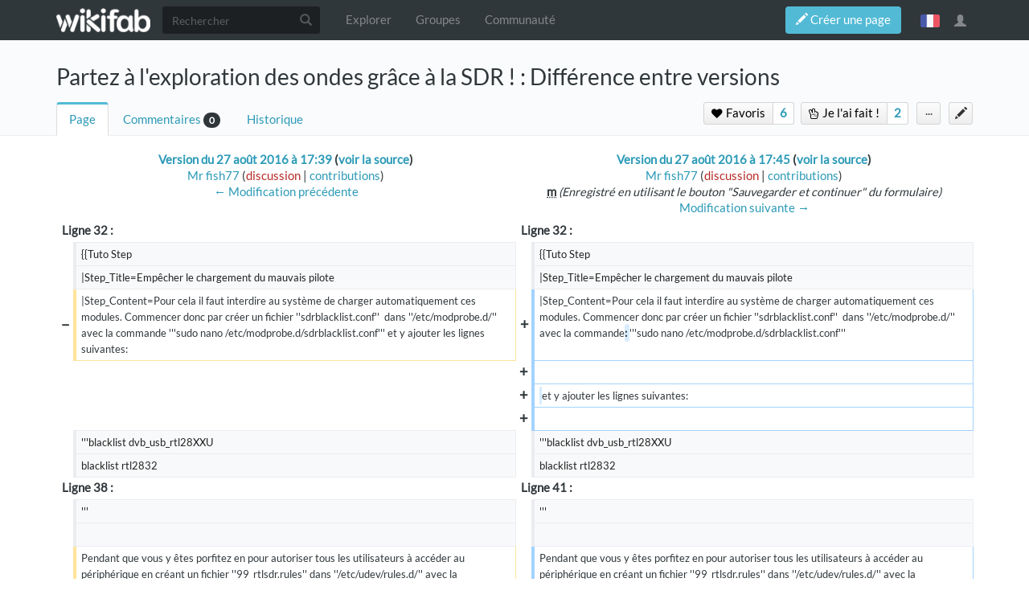

--- FILE ---
content_type: text/html; charset=UTF-8
request_url: https://wikifab.org/w/index.php?title=Partez_%C3%A0_l%27exploration_des_ondes_gr%C3%A2ce_%C3%A0_la_SDR_!&diff=prev&oldid=7340
body_size: 14926
content:



<!DOCTYPE html>
<html class="client-nojs" lang="fr" dir="ltr">
<head>
<meta charset="UTF-8"/>
<title>Partez à l'exploration des ondes grâce à la SDR ! : Différence entre versions — Wikifab</title>
<script>document.documentElement.className = document.documentElement.className.replace( /(^|\s)client-nojs(\s|$)/, "$1client-js$2" );</script>
<script>(window.RLQ=window.RLQ||[]).push(function(){mw.config.set({"wgCanonicalNamespace":"","wgCanonicalSpecialPageName":false,"wgNamespaceNumber":0,"wgPageName":"Partez_à_l'exploration_des_ondes_grâce_à_la_SDR_!","wgTitle":"Partez à l'exploration des ondes grâce à la SDR !","wgCurRevisionId":72189,"wgRevisionId":7340,"wgArticleId":3711,"wgIsArticle":true,"wgIsRedirect":false,"wgAction":"view","wgUserName":null,"wgUserGroups":["*","Dokit-read","Dokit-createaccount","Dokit-pdfexport"],"wgCategories":["Tutorials"],"wgBreakFrames":false,"wgPageContentLanguage":"fr","wgPageContentModel":"wikitext","wgSeparatorTransformTable":[",\t."," \t,"],"wgDigitTransformTable":["",""],"wgDefaultDateFormat":"dmy","wgMonthNames":["","janvier","février","mars","avril","mai","juin","juillet","août","septembre","octobre","novembre","décembre"],"wgMonthNamesShort":["","janv.","fév.","mars","avr.","mai","juin","juill.","août","sept.","oct.","nov.","déc."],"wgRelevantPageName":"Partez_à_l'exploration_des_ondes_grâce_à_la_SDR_!","wgRelevantArticleId":3711,"wgRequestId":"84e65d070cde925e92f9ecf5","wgIsProbablyEditable":false,"wgRelevantPageIsProbablyEditable":false,"wgRestrictionEdit":[],"wgRestrictionMove":[],"wgPageFormsAutocompleteValues":[],"wgPageFormsAutocompleteOnAllChars":false,"wgPageFormsFieldProperties":[],"wgPageFormsCargoFields":[],"wgPageFormsDependentFields":[],"wgPageFormsGridValues":[],"wgPageFormsGridParams":[],"wgPageFormsContLangYes":null,"wgPageFormsContLangNo":null,"wgPageFormsContLangMonths":[],"wgPageFormsShowOnSelect":[],"wgPageFormsScriptPath":"/w/extensions/PageForms","edgValues":null,"wgPageFormsEDSettings":null,"wgAllowPipesInForms":true,"wgAmericanDates":false,"wgMediaViewerOnClick":true,"wgMediaViewerEnabledByDefault":true,"wgVisualEditor":{"pageLanguageCode":"fr","pageLanguageDir":"ltr","pageVariantFallbacks":"fr","usePageImages":false,"usePageDescriptions":false},"wgULSAcceptLanguageList":[],"wgULSCurrentAutonym":"français","wgCategoryTreePageCategoryOptions":"{\"mode\":0,\"hideprefix\":20,\"showcount\":true,\"namespaces\":false,\"hidebreadcrumb\":true}","wgDiffOldId":7339,"wgDiffNewId":7340,"wgTranslatePageTranslation":"source","ImageAnnotator":{"imageAnnotatorOldWgServers":["http://wikifab.org","https://wikifab.org","https://files-thumbs.wikifab.org"]},"CommentStreams":{"canComment":false,"moderatorEdit":false,"moderatorAccept":false,"showEditBoxOnPageLoad":1,"moderatorDelete":false,"moderatorFastDelete":0,"showLabels":1,"userDisplayName":"\u003Cspan class=\"cs-comment-author-anonymous\"\u003Eanonyme\u003C/span\u003E","userAvatar":null,"newestStreamsOnTop":1,"initiallyCollapsed":false,"enableVoting":1,"enableAccepting":1,"enableWatchlist":1,"comments":[]},"wgVisualEditorToolbarScrollOffset":0,"wgVisualEditorUnsupportedEditParams":["undo","undoafter","veswitched"],"wgEditSubmitButtonLabelPublish":false});mw.loader.state({"site.styles":"ready","noscript":"ready","user.styles":"ready","user":"ready","site":"ready","user.options":"loading","user.tokens":"loading","mediawiki.diff.styles":"ready","ext.imageannotator.editor.css":"ready","ext.translate.tag.languages":"ready","ext.socialprofile.responsive":"ready","ext.socialprofile.userinfo.css":"ready","ext.Wikifab.css":"ready","ext.groupspage.css":"ready","ext.checkpagetitle.css":"ready","ext.flowcountertalks.css":"ready","ext.simpleembedvideo.css":"ready","ext.userspageslinks.css":"ready","ext.wikifab.css":"ready","ext.dokitfooter.css":"ready","ext.EmbedTutorials.modal.css":"ready","ext.visualEditor.desktopArticleTarget.noscript":"ready","ext.wikifaborg.css":"ready","ext.uls.interlanguage":"ready","ext.simplelanguageselectorcss":"ready","ext.autosetpagelang":"ready","ext.smw.style":"ready","ext.smw.tooltip.styles":"ready","ext.bootstrap.styles":"ready","ext.EmbedTutorials.modal.js":"loading","ext.QRCodeGenerator.modal.js":"loading"});mw.loader.implement("user.options@1dpodri",function($,jQuery,require,module){/*@nomin*/mw.user.options.set({"variant":"fr"});
});mw.loader.implement("user.tokens@1skqejg",function($,jQuery,require,module){/*@nomin*/mw.user.tokens.set({"editToken":"+\\","patrolToken":"+\\","watchToken":"+\\","csrfToken":"+\\"});
});mw.loader.load(["ext.wikifab.wfexplore","ext.Tabber","ext.imageannotator.editor","ext.smw.style","ext.smw.tooltips","ext.carousel.js","mediawiki.page.startup","mediawiki.user","mediawiki.page.ready","mediawiki.toc","mediawiki.searchSuggest","ext.socialprofile.userinfo.js","ext.userswatchbutton.js","ext.groupspage.js","ext.checkpagetitle.js","ext.inputBox","mmv.head","mmv.bootstrap.autostart","ext.simpleembedvideo.js","ext.userspageslinks.js","ext.3d","ext.cssforcategories.common","ext.CommentStreams","ext.visualEditor.desktopArticleTarget.init","ext.visualEditor.targetLoader","ext.uls.interface","ext.simplelanguageselector","ext.bootstrap.scripts","ext.Wikifab.js"]);mw.loader.load("/w/load.php?debug=false\u0026lang=fr\u0026modules=ext.EmbedTutorials.modal.js%7Cext.QRCodeGenerator.modal.js\u0026only=scripts\u0026skin=chameleon");});</script>
<link rel="stylesheet" href="/w/load.php?debug=false&amp;lang=fr&amp;modules=ext.EmbedTutorials.modal.css%7Cext.Wikifab.css%7Cext.autosetpagelang%2Csimplelanguageselectorcss%7Cext.bootstrap.styles%7Cext.checkpagetitle.css%7Cext.dokitfooter.css%7Cext.flowcountertalks.css%7Cext.groupspage.css%7Cext.imageannotator.editor.css%7Cext.simpleembedvideo.css%7Cext.socialprofile.responsive%7Cext.socialprofile.userinfo.css%7Cext.translate.tag.languages%7Cext.uls.interlanguage%7Cext.userspageslinks.css%7Cext.visualEditor.desktopArticleTarget.noscript%7Cext.wikifab.css%7Cext.wikifaborg.css%7Cmediawiki.diff.styles&amp;only=styles&amp;skin=chameleon"/>
<link rel="stylesheet" href="/w/load.php?debug=false&amp;lang=fr&amp;modules=ext.smw.style%7Cext.smw.tooltip.styles&amp;only=styles&amp;skin=chameleon"/>
<script async="" src="/w/load.php?debug=false&amp;lang=fr&amp;modules=startup&amp;only=scripts&amp;skin=chameleon"></script>
<style>
			:root{
				--main-btn-color: #52BAD5;
			}
			</style><style>
			:root{
				--main-hover-color: #2C9AB7;
			}
			</style>
<meta name="ResourceLoaderDynamicStyles" content=""/>
<link rel="stylesheet" href="/w/load.php?debug=false&amp;lang=fr&amp;modules=site.styles&amp;only=styles&amp;skin=chameleon"/>
<meta name="generator" content="MediaWiki 1.31.3"/>
<meta name="robots" content="noindex,nofollow"/>
<meta name="google-site-verification" content=""/>
<meta name="keywords" content=""/>
<meta name="description" content="Dans ce tutoriel nous allons voir comment débuter dans le monde des radio-amateurs grâce à la SDR ou Software Defined Radio&quot;.  Avant de commencer j..."/>
<meta name="twitter:description" content="Dans ce tutoriel nous allons voir comment débuter dans le monde des radio-amateurs grâce à la SDR ou Software Defined Radio&quot;.  Avant de commencer j..."/>
<meta name="viewport" content="width=device-width, initial-scale=1.0"/>
<link rel="alternate" type="application/rdf+xml" title="Partez à l&#039;exploration des ondes grâce à la SDR !" href="/w/index.php?title=Sp%C3%A9cial:Export_RDF/Partez_%C3%A0_l%27exploration_des_ondes_gr%C3%A2ce_%C3%A0_la_SDR_!&amp;xmlmime=rdf"/>
<link rel="shortcut icon" href="/images/favicon/favicon.png"/>
<link rel="search" type="application/opensearchdescription+xml" href="/w/opensearch_desc.php" title="Wikifab (fr)"/>
<link rel="EditURI" type="application/rsd+xml" href="https://wikifab.org/w/api.php?action=rsd"/>
<meta property="og:description" content="Dans ce tutoriel nous allons voir comment débuter dans le monde des radio-amateurs grâce à la SDR ou Software Defined Radio&quot;.  Avant de commencer j..."/>
<script type="application/ld+json">{"@context" : "http://schema.org","description":"Dans ce tutoriel nous allons voir comment débuter dans le monde des radio-amateurs grâce à la SDR ou Software Defined Radio".  Avant de commencer j...",}</script>
<meta property="fb:app_id" content=""/>

<meta property="fb:admins" content=""/>

<!--[if lt IE 9]><script src="/w/load.php?debug=false&amp;lang=fr&amp;modules=html5shiv&amp;only=scripts&amp;skin=chameleon&amp;sync=1"></script><![endif]-->
</head>
<body class="mediawiki ltr sitedir-ltr mw-hide-empty-elt ns-0 ns-subject page-Partez_à_l_exploration_des_ondes_grâce_à_la_SDR rootpage-Partez_à_l_exploration_des_ondes_grâce_à_la_SDR layout-layout-dokit skin-chameleon action-view bodyTranslateSourcePage bodyPageInUserLanguage">
	<!-- navigation bar -->
	<nav class="navbar navbar-default p-navbar" role="navigation" id="mw-navigation">
		<div class="container">
				<div class="navbar-header">

					<button type="button" class="navbar-toggle collapsed" data-toggle="collapse" data-target="#mw-navigation-collapse">
						<span class="sr-only">Toggle navigation</span>
						<span class="icon-bar"></span><span class="icon-bar"></span><span class="icon-bar"></span>
					</button>

				<!-- logo and main page link -->
				<div id="p-logo" class="p-logo navbar-brand" role="banner">
					<a href="/wiki/Accueil" title="Visiter la page d’accueil"><img src="/images/logo/logo-white.png" alt="Wikifab"/></a>
				</div>


				</div>

				<div class="collapse navbar-collapse" id="mw-navigation-collapse">
				<!-- search form -->
				<div  id="p-search" class="p-search navbar-form" role="search">
					<form  id="searchform" class="mw-search form-inline" action="/w/index.php">
						<input type="hidden" name="title" value="Spécial:Recherche" />
						<div class="input-group"><input class="form-control" id="searchInput" accesskey="f" title="Rechercher" placeholder="Rechercher" name="search" autocomplete="off">
						<div class="input-group-btn">
						<button value="Rechercher" id="mw-searchButton" name="fulltext" title="Rechercher les pages comportant ce texte." type="submit" class="mw-searchButton btn btn-default"><span class="glyphicon glyphicon-search"></span></button>
					</div>
				</div>
			</form>
		</div>
<ul class="nav navbar-nav">
				<!-- navigation -->
				<li id="n-Explorer"><a href="/wiki/Explore">Explorer</a></li>
				<li id="n-Groupes"><a href="/wiki/Groups">Groupes</a></li>
				<li id="n-Communauté"><a href="/wiki/Sp%C3%A9cial:AllDiscussions">Communauté</a></li></ul>

					<div class="navbar-right-aligned"><ul class="nav navbar-nav MessageContent"><div data-toggle="modal" data-target="#CreateNewPage" class="wf-top-button askButton"><span class="btn webfonts-changed"><span class="glyphicon glyphicon-pencil"></span> Créer une page</span></div>
<div class="modal fade" id="CreateNewPage" role="dialog" aria-labelledby="myModalLabel">
<div class="modal-dialog">
<div class="modal-content">
<div class="modal-header">
<h4 class="modal-title" id="myModalLabel"><span id="Vous_n'avez_pas_la_permission"></span><span class="mw-headline" id="Vous_n_avez_pas_la_permission">Vous n'avez pas la permission</span></h4>
</div>
<div class="modal-body NewPageTabs">
<div class="alert alert-warning" role="alert"><strong>Oups&#160;!</strong> Vous n'avez pas la permission de modifier ce tutoriel car vous n'êtes pas connecté. Pour modifier ce tutoriel, <a rel="nofollow" class="external text" href="https://wikifab.org/w/index.php?title=Sp%C3%A9cial:UserLogin/signup&amp;returnto=Partez_%C3%A0_l%27exploration_des_ondes_gr%C3%A2ce_%C3%A0_la_SDR_!">créez un compte</a> ou <a rel="nofollow" class="external text" href="https://wikifab.org/w/index.php?title=Sp%C3%A9cial:UserLogin&amp;returnto=Partez_%C3%A0_l%27exploration_des_ondes_gr%C3%A2ce_%C3%A0_la_SDR_!">connectez-vous</a>.</div>
</div>
</div>
</div>
</div>
</ul>
<ul class="nav navbar-nav MessageContent"></ul>

					<!-- personal widgets uls -->
						<ul class="navbar-personaltools navbar-nav navbar-personaltoolwidgets navbar-nav-widgets" ><li id="pt-language" class="active"><a href="#" class="sls-trigger lang-fr" sort_order="0">français</a></li>
					</ul>
					<!-- personal tools -->
					<ul class="navbar-tools navbar-nav" >
						<li class="dropdown navbar-tools-tools">
							<a class="dropdown-toggle navbar-usernotloggedin" href="#" data-toggle="dropdown" title="Vous n’êtes pas connecté." ><span class="glyphicon glyphicon-user"></span></a>
							<ul class="p-personal-tools dropdown-menu dropdown-menu-right" >
								
								<li id="pt-createaccount"><a href="/w/index.php?title=Sp%C3%A9cial:Cr%C3%A9er_un_compte&amp;returnto=Partez+%C3%A0+l%27exploration+des+ondes+gr%C3%A2ce+%C3%A0+la+SDR+%21&amp;returntoquery=diff%3Dprev%26oldid%3D7340" sort_order="1" title="Nous vous encourageons à créer un compte utilisateur et vous connecter; ce n’est cependant pas obligatoire">Créer un compte</a></li>
								<li id="pt-login-private"><a href="/w/index.php?title=Sp%C3%A9cial:Connexion&amp;returnto=Partez+%C3%A0+l%27exploration+des+ondes+gr%C3%A2ce+%C3%A0+la+SDR+%21&amp;returntoquery=diff%3Dprev%26oldid%3D7340" sort_order="2" title="Vous devez vous connecter pour utiliser ce wiki [o]" accesskey="o">Se connecter</a></li> <hr style='border-bottom-style: solid;margin-top: 2px;margin-bottom: 2px'> 
									<li id="pt-help-target"><a href="https://help.dokit.app/wiki/Main_Page" target="_blanck" menu="user-sub-menu" sort_order="3">Aide</a></li>
								</ul>
							</li>
						</ul>

					</div> <!-- navbar-right-aligned -->
				</div><!-- /.navbar-collapse -->
			</div>
		</nav>

	<!-- additionnal page header -->
	<div id="additionnal-page-header">
		<div class="container">
		</div>
	</div>

	<!-- main content header -->
	<div id="main-content-header">
		<div class="container">
				<div class="maincontent-header-head">

				<h1 id="firstHeading" class="firstHeading">Partez à l'exploration des ondes grâce à la SDR ! : Différence entre versions</h1>

			</div>

			<div class="maincontent-header-tail">
				<!-- Page Tools Tabs -->
				<div class="page-tools-tabs smooth-scroll"><ul class="list-inline">
<li id="ca-nstab-main" class="selected"><a href="/wiki/Partez_%C3%A0_l%27exploration_des_ondes_gr%C3%A2ce_%C3%A0_la_SDR_!" title="Voir le contenu de la page [c]" accesskey="c" class="selected">Page</a></li>
<li><a count="0" href="#cs-comments">Commentaires</a><span class="counterTalk">0</span></li>
<li id="ca-history"><a href="/w/index.php?title=Partez_%C3%A0_l%27exploration_des_ondes_gr%C3%A2ce_%C3%A0_la_SDR_!&amp;action=history" title="Historique des versions de cette page [h]" accesskey="h">Historique</a></li></ul>
				</div>
					<div class="header-right-aligned">
<div class="PageNetworkLinks">
		<a class="UsersPagesLinksButton addAction" data-linkstype="star" data-page="Partez_à_l'exploration_des_ondes_grâce_à_la_SDR_!" ><button class=" doActionLabel"><span class=" "><i class="fa fa-heart upl_icon"></i> <i class="fa fa-spinner fa-spin upl_loading" style="display:none"></i> Favoris</span></button></a><div class="dropdownParent"><a href="https://wikifab.org/w/index.php?title=Sp%C3%A9cial:DisplayUsersList&pageName=Partez+%C3%A0+l%27exploration+des+ondes+gr%C3%A2ce+%C3%A0+la+SDR+%21&typeButton=star&numPage=1" class="UsersPagesLinksButtonCounter addAction" data-linkstype="star" data-page="Partez_à_l'exploration_des_ondes_grâce_à_la_SDR_!" data-listid ="1" ><button>6</button></a><div class="UsersListContent" id="boutonContent1"> <div class="usersPageLinksUsers row"><div class="col-md-4 col-sm-6 col-xs-12 UserListcard"><a href="/wiki/Utilisateur:Tartempion"><div class="avatar"><img src="/images/avatars/default_ml.gif" alt="avatar" border="0"/></div><span class="name">emmanuel L</span></a></div><div class="col-md-4 col-sm-6 col-xs-12 UserListcard"><a href="/wiki/Utilisateur:I_WOOD"><div class="avatar"><img src="/images/avatars/dkf_Wikifab_97_ml.png?r=1503386708" alt="avatar" border="0"/></div><span class="name">PA - I Wood</span></a></div><div class="col-md-4 col-sm-6 col-xs-12 UserListcard"><a href="/wiki/Utilisateur:Gikto"><div class="avatar"><img src="/images/avatars/default_ml.gif" alt="avatar" border="0"/></div><span class="name">Gikto</span></a></div><div class=nbrHiddingPeople><a href="https://wikifab.org/w/index.php?title=Sp%C3%A9cial:DisplayUsersList&pageName=Partez à l'exploration des ondes grâce à la SDR !&typeButton=star&numPage=1">Et 3 de plus...</a></div></div></div></div>
		<a class="UsersPagesLinksButton addAction" data-linkstype="ididit" data-page="Partez_à_l'exploration_des_ondes_grâce_à_la_SDR_!" ><button class=" doActionLabel"><span class=" "><i class="fa fa-hand-peace-o upl_icon"></i> <i class="fa fa-spinner fa-spin upl_loading" style="display:none"></i> Je l'ai fait&#160;!</span></button></a><div class="dropdownParent"><a href="https://wikifab.org/w/index.php?title=Sp%C3%A9cial:DisplayUsersList&pageName=Partez+%C3%A0+l%27exploration+des+ondes+gr%C3%A2ce+%C3%A0+la+SDR+%21&typeButton=ididit&numPage=1" class="UsersPagesLinksButtonCounter addAction" data-linkstype="ididit" data-page="Partez_à_l'exploration_des_ondes_grâce_à_la_SDR_!" data-listid ="2" ><button>2</button></a><div class="UsersListContent" id="boutonContent2"> <div class="usersPageLinksUsers row"><div class="col-md-4 col-sm-6 col-xs-12 UserListcard"><a href="/wiki/Utilisateur:Tartempion"><div class="avatar"><img src="/images/avatars/default_ml.gif" alt="avatar" border="0"/></div><span class="name">emmanuel L</span></a></div><div class="col-md-4 col-sm-6 col-xs-12 UserListcard"><a href="/wiki/Utilisateur:Mr_fish77"><div class="avatar"><img src="/images/avatars/dkf_Wikifab_43_ml.png?r=1503386681" alt="avatar" border="0"/></div><span class="name">Mathieu</span></a></div></div></div></div>
</div>
					<!-- page tools -->
					<ul class="page-tools-dropdown" >
						<li id="ca-formedit" class="page-tools-dropdown-tools"><a href="/w/index.php?title=Partez_%C3%A0_l%27exploration_des_ondes_gr%C3%A2ce_%C3%A0_la_SDR_!&amp;action=formedit" title="Modifier cette page avec un formulaire [&amp;]" accesskey="&amp;"><span class="glyphicon glyphicon-pencil"></span></a></li>
							<li class="page-tools-dropdown-tools dropdown">
								<a data-toggle="dropdown" class="dropdown-toggle" href="#" title="Outils pour les pages" ><span>...</span></a>
	<!-- Content navigation -->
	<ul class="p-contentnavigation dropdown-menu" id="p-contentnavigation">
		<!-- namespaces -->
		<!-- views -->
		<li id="ca-pdfexport"><a href="/w/index.php?title=Partez_%C3%A0_l%27exploration_des_ondes_gr%C3%A2ce_%C3%A0_la_SDR_!&amp;action=pdfexport&amp;format=single">Export PDF</a></li>
		<li id="ca-embed" class="embed-button"><a href="/w/index.php?title=Partez_%C3%A0_l%27exploration_des_ondes_gr%C3%A2ce_%C3%A0_la_SDR_!&amp;embed=true" class="embed-button">Intégrer ce tutoriel</a></li>
		<li id="ca-qrcode" class="qrcode-button"><a data-toggle="modal" data-target="#qrcodeModal" href="#" class="qrcode-button">Générer un QR code</a></li>
		<!-- NetworksLinks -->
	</ul>
							</li>
						</ul>

					</div> <!-- header-right-aligned -->
			</div>
		</div>
	</div>

	<div>
		<div class="container">
			<div class="siteNoticeArea row">
				<div class="col-lg-12">

				</div>
			</div>
			<div class="row">
				<div class="col-lg-12">
					<!-- start the content area -->
					<div id="content" class="mw-body"><a id="top"></a>
						<div id="mw-indicators" class="mw-indicators"></div>
						<div  id="mw-js-message" style="display:none;"></div>
						<div id="bodyContent">
							<!-- body text -->

							<div id="mw-content-text" lang="fr" dir="ltr" class="mw-content-ltr"><table class="diff diff-contentalign-left" data-mw="interface">
				<col class="diff-marker" />
				<col class="diff-content" />
				<col class="diff-marker" />
				<col class="diff-content" />
				<tr class="diff-title" lang="fr">
				<td colspan="2" class="diff-otitle"><div id="mw-diff-otitle1"><strong><a href="/w/index.php?title=Partez_%C3%A0_l%27exploration_des_ondes_gr%C3%A2ce_%C3%A0_la_SDR_!&amp;oldid=7339" title="Partez à l&#039;exploration des ondes grâce à la SDR !">Version du 27 août 2016 à 17:39</a> <span class="mw-diff-edit">(<a href="/w/index.php?title=Partez_%C3%A0_l%27exploration_des_ondes_gr%C3%A2ce_%C3%A0_la_SDR_!&amp;action=edit&amp;oldid=7339" title="Partez à l&#039;exploration des ondes grâce à la SDR !">voir la source</a>)</span></strong></div><div id="mw-diff-otitle2"><a href="/wiki/Utilisateur:Mr_fish77" class="mw-userlink" title="Utilisateur:Mr fish77"><bdi>Mr fish77</bdi></a> <span class="mw-usertoollinks">(<a href="/w/index.php?title=Discussion_utilisateur:Mr_fish77&amp;action=edit&amp;redlink=1" class="new mw-usertoollinks-talk" title="Discussion utilisateur:Mr fish77 (page inexistante)">discussion</a> | <a href="/wiki/Sp%C3%A9cial:Contributions/Mr_fish77" class="mw-usertoollinks-contribs" title="Spécial:Contributions/Mr fish77">contributions</a>)</span></div><div id="mw-diff-otitle3"></div><div id="mw-diff-otitle5"></div><div id="mw-diff-otitle4"><a href="/w/index.php?title=Partez_%C3%A0_l%27exploration_des_ondes_gr%C3%A2ce_%C3%A0_la_SDR_!&amp;diff=prev&amp;oldid=7339" title="Partez à l&#039;exploration des ondes grâce à la SDR !" id="differences-prevlink">← Modification précédente</a></div></td>
				<td colspan="2" class="diff-ntitle"><div id="mw-diff-ntitle1"><strong><a href="/w/index.php?title=Partez_%C3%A0_l%27exploration_des_ondes_gr%C3%A2ce_%C3%A0_la_SDR_!&amp;oldid=7340" title="Partez à l&#039;exploration des ondes grâce à la SDR !">Version du 27 août 2016 à 17:45</a> <span class="mw-diff-edit">(<a href="/w/index.php?title=Partez_%C3%A0_l%27exploration_des_ondes_gr%C3%A2ce_%C3%A0_la_SDR_!&amp;action=edit&amp;oldid=7340" title="Partez à l&#039;exploration des ondes grâce à la SDR !">voir la source</a>)</span> </strong></div><div id="mw-diff-ntitle2"><a href="/wiki/Utilisateur:Mr_fish77" class="mw-userlink" title="Utilisateur:Mr fish77"><bdi>Mr fish77</bdi></a> <span class="mw-usertoollinks">(<a href="/w/index.php?title=Discussion_utilisateur:Mr_fish77&amp;action=edit&amp;redlink=1" class="new mw-usertoollinks-talk" title="Discussion utilisateur:Mr fish77 (page inexistante)">discussion</a> | <a href="/wiki/Sp%C3%A9cial:Contributions/Mr_fish77" class="mw-usertoollinks-contribs" title="Spécial:Contributions/Mr fish77">contributions</a>)</span> </div><div id="mw-diff-ntitle3"><abbr class="minoredit" title="Cette modification est mineure.">m</abbr> <span class="comment">(Enregistré en utilisant le bouton &quot;Sauvegarder et continuer&quot; du formulaire)</span></div><div id="mw-diff-ntitle5"></div><div id="mw-diff-ntitle4"><a href="/w/index.php?title=Partez_%C3%A0_l%27exploration_des_ondes_gr%C3%A2ce_%C3%A0_la_SDR_!&amp;diff=next&amp;oldid=7340" title="Partez à l&#039;exploration des ondes grâce à la SDR !" id="differences-nextlink">Modification suivante →</a></div></td>
				</tr><tr><td colspan="2" class="diff-lineno" id="mw-diff-left-l32" >Ligne 32 :</td>
<td colspan="2" class="diff-lineno">Ligne 32 :</td></tr>
<tr><td class='diff-marker'>&#160;</td><td class='diff-context'><div>{{Tuto Step</div></td><td class='diff-marker'>&#160;</td><td class='diff-context'><div>{{Tuto Step</div></td></tr>
<tr><td class='diff-marker'>&#160;</td><td class='diff-context'><div>|Step_Title=Empêcher le chargement du mauvais pilote</div></td><td class='diff-marker'>&#160;</td><td class='diff-context'><div>|Step_Title=Empêcher le chargement du mauvais pilote</div></td></tr>
<tr><td class='diff-marker'>−</td><td class='diff-deletedline'><div>|Step_Content=Pour cela il faut interdire au système de charger automatiquement ces modules. Commencer donc par créer un fichier ''sdrblacklist.conf''&#160; dans ''/etc/modprobe.d/'' avec la commande '''sudo nano /etc/modprobe.d/sdrblacklist.conf''' et y ajouter les lignes suivantes: &#160;</div></td><td class='diff-marker'>+</td><td class='diff-addedline'><div>|Step_Content=Pour cela il faut interdire au système de charger automatiquement ces modules. Commencer donc par créer un fichier ''sdrblacklist.conf''&#160; dans ''/etc/modprobe.d/'' avec la commande<ins class="diffchange diffchange-inline">: </ins>'''sudo nano /etc/modprobe.d/sdrblacklist.conf'''</div></td></tr>
<tr><td colspan="2">&#160;</td><td class='diff-marker'>+</td><td class='diff-addedline'><div>&#160;</div></td></tr>
<tr><td colspan="2">&#160;</td><td class='diff-marker'>+</td><td class='diff-addedline'><div><ins class="diffchange diffchange-inline"> </ins>et y ajouter les lignes suivantes: &#160;</div></td></tr>
<tr><td colspan="2">&#160;</td><td class='diff-marker'>+</td><td class='diff-addedline'><div>&#160;</div></td></tr>
<tr><td class='diff-marker'>&#160;</td><td class='diff-context'><div>'''blacklist dvb_usb_rtl28XXU</div></td><td class='diff-marker'>&#160;</td><td class='diff-context'><div>'''blacklist dvb_usb_rtl28XXU</div></td></tr>
<tr><td class='diff-marker'>&#160;</td><td class='diff-context'><div>blacklist rtl2832</div></td><td class='diff-marker'>&#160;</td><td class='diff-context'><div>blacklist rtl2832</div></td></tr>
<tr><td colspan="2" class="diff-lineno" id="mw-diff-left-l38" >Ligne 38 :</td>
<td colspan="2" class="diff-lineno">Ligne 41 :</td></tr>
<tr><td class='diff-marker'>&#160;</td><td class='diff-context'><div>'''</div></td><td class='diff-marker'>&#160;</td><td class='diff-context'><div>'''</div></td></tr>
<tr><td class='diff-marker'>&#160;</td><td class='diff-context'></td><td class='diff-marker'>&#160;</td><td class='diff-context'></td></tr>
<tr><td class='diff-marker'>−</td><td class='diff-deletedline'><div>Pendant que vous y êtes porfitez en pour autoriser tous les utilisateurs à accéder au périphérique en créant un fichier ''99_rtlsdr.rules'' dans ''/etc/udev/rules.d/'' avec la commande '''sudo nano&#160; /etc/udev/rules.d/99_rtlsdr.rules''' et ensuite ajouter sur une seul ligne: '''SUBSYSTEM==&quot;usb&quot;,ATTRS{idVendor}==&quot;Obda&quot;,ATTRS{idProduct}==&quot;2838&quot;,MODE=&quot;0666&quot;,GROUP=&quot;adm&quot;,SYMLINK+=&quot;rtl_sdr&quot; '''</div></td><td class='diff-marker'>+</td><td class='diff-addedline'><div>Pendant que vous y êtes porfitez en pour autoriser tous les utilisateurs à accéder au périphérique en créant un fichier ''99_rtlsdr.rules'' dans ''/etc/udev/rules.d/'' avec la commande<ins class="diffchange diffchange-inline">:</ins></div></td></tr>
<tr><td colspan="2">&#160;</td><td class='diff-marker'>+</td><td class='diff-addedline'><div>&#160;</div></td></tr>
<tr><td colspan="2">&#160;</td><td class='diff-marker'>+</td><td class='diff-addedline'><div><ins class="diffchange diffchange-inline"> </ins>'''sudo nano&#160; /etc/udev/rules.d/99_rtlsdr.rules''' &#160;</div></td></tr>
<tr><td colspan="2">&#160;</td><td class='diff-marker'>+</td><td class='diff-addedline'><div>&#160;</div></td></tr>
<tr><td colspan="2">&#160;</td><td class='diff-marker'>+</td><td class='diff-addedline'><div>et ensuite ajouter sur une seul ligne: &#160;</div></td></tr>
<tr><td colspan="2">&#160;</td><td class='diff-marker'>+</td><td class='diff-addedline'><div>&#160;</div></td></tr>
<tr><td colspan="2">&#160;</td><td class='diff-marker'>+</td><td class='diff-addedline'><div>'''SUBSYSTEM==&quot;usb&quot;,ATTRS{idVendor}==&quot;Obda&quot;,ATTRS{idProduct}==&quot;2838&quot;,MODE=&quot;0666&quot;,GROUP=&quot;adm&quot;,SYMLINK+=&quot;rtl_sdr&quot; '''</div></td></tr>
<tr><td class='diff-marker'>&#160;</td><td class='diff-context'></td><td class='diff-marker'>&#160;</td><td class='diff-context'></td></tr>
<tr><td class='diff-marker'>&#160;</td><td class='diff-context'><div>Redémarez maintenant votre ordinateur. Branchez de nouveau le récepteur et vérifiez avec les commandes '''dmesg''' et '''lsmod''' que tout est en ordres.</div></td><td class='diff-marker'>&#160;</td><td class='diff-context'><div>Redémarez maintenant votre ordinateur. Branchez de nouveau le récepteur et vérifiez avec les commandes '''dmesg''' et '''lsmod''' que tout est en ordres.</div></td></tr>
<tr><td colspan="2" class="diff-lineno" id="mw-diff-left-l90" >Ligne 90 :</td>
<td colspan="2" class="diff-lineno">Ligne 99 :</td></tr>
<tr><td class='diff-marker'>&#160;</td><td class='diff-context'><div>|Step_Content=Pour pour voir écoutez les ondes nous allons utiliser un logiciel de de SDR appelé Gqrx. &#160;</div></td><td class='diff-marker'>&#160;</td><td class='diff-context'><div>|Step_Content=Pour pour voir écoutez les ondes nous allons utiliser un logiciel de de SDR appelé Gqrx. &#160;</div></td></tr>
<tr><td class='diff-marker'>&#160;</td><td class='diff-context'><div>Pour l'installer commencé par ajouter les dépots suivant et acualisé la liste des paquets:</div></td><td class='diff-marker'>&#160;</td><td class='diff-context'><div>Pour l'installer commencé par ajouter les dépots suivant et acualisé la liste des paquets:</div></td></tr>
<tr><td class='diff-marker'>−</td><td class='diff-deletedline'><div>''sudo add-apt-repository -y ppa:ettusresearch/uhd</div></td><td class='diff-marker'>+</td><td class='diff-addedline'><div>&#160;</div></td></tr>
<tr><td class='diff-marker'>−</td><td class='diff-deletedline'><div>sudo add-apt-repository -y ppa:myriadrf/drivers</div></td><td class='diff-marker'>+</td><td class='diff-addedline'><div>''sudo add-apt-repository -y ppa:ettusresearch/uhd <ins class="diffchange diffchange-inline">&#160; &#160; &#160; &#160; &#160; &#160; &#160; &#160; &#160; &#160; &#160; &#160; &#160; &#160; &#160; &#160; &#160; &#160;  </ins></div></td></tr>
<tr><td class='diff-marker'>−</td><td class='diff-deletedline'><div>sudo add-apt-repository -y ppa:myriadrf/gnuradio</div></td><td class='diff-marker'>+</td><td class='diff-addedline'><div>sudo add-apt-repository -y ppa:myriadrf/drivers <ins class="diffchange diffchange-inline">&#160; &#160; &#160; &#160; &#160; &#160; &#160; &#160; &#160; &#160; &#160; &#160; &#160; &#160; &#160; &#160; &#160;  </ins></div></td></tr>
<tr><td class='diff-marker'>−</td><td class='diff-deletedline'><div>sudo add-apt-repository -y ppa:gqrx/gqrx-sdr</div></td><td class='diff-marker'>+</td><td class='diff-addedline'><div>sudo add-apt-repository -y ppa:myriadrf/gnuradio <ins class="diffchange diffchange-inline">&#160; &#160; &#160; &#160; &#160; &#160; &#160; &#160; &#160; &#160; &#160; &#160; &#160; &#160; &#160; &#160;  </ins></div></td></tr>
<tr><td colspan="2">&#160;</td><td class='diff-marker'>+</td><td class='diff-addedline'><div>sudo add-apt-repository -y ppa:gqrx/gqrx-sdr <ins class="diffchange diffchange-inline">&#160; &#160; &#160; &#160; &#160; &#160; &#160; &#160; &#160; &#160; &#160; &#160; &#160; &#160; &#160; </ins></div></td></tr>
<tr><td class='diff-marker'>&#160;</td><td class='diff-context'><div>sudo apt-get update'''</div></td><td class='diff-marker'>&#160;</td><td class='diff-context'><div>sudo apt-get update'''</div></td></tr>
<tr><td colspan="2">&#160;</td><td class='diff-marker'>+</td><td class='diff-addedline'><div><ins class="diffchange"></ins></div></td></tr>
<tr><td class='diff-marker'>&#160;</td><td class='diff-context'><div>Et enfin installer la avec:</div></td><td class='diff-marker'>&#160;</td><td class='diff-context'><div>Et enfin installer la avec:</div></td></tr>
<tr><td colspan="2">&#160;</td><td class='diff-marker'>+</td><td class='diff-addedline'><div><ins class="diffchange"></ins></div></td></tr>
<tr><td class='diff-marker'>&#160;</td><td class='diff-context'><div>'''sudo apt-get install gqrx-sdr'''</div></td><td class='diff-marker'>&#160;</td><td class='diff-context'><div>'''sudo apt-get install gqrx-sdr'''</div></td></tr>
<tr><td colspan="2">&#160;</td><td class='diff-marker'>+</td><td class='diff-addedline'><div><ins class="diffchange"></ins></div></td></tr>
<tr><td colspan="2">&#160;</td><td class='diff-marker'>+</td><td class='diff-addedline'><div><ins class="diffchange">Pour entendre votre staion Fm favorite</ins></div></td></tr>
<tr><td class='diff-marker'>&#160;</td><td class='diff-context'><div>|Step_Picture_00=Gqrx1.jpg</div></td><td class='diff-marker'>&#160;</td><td class='diff-context'><div>|Step_Picture_00=Gqrx1.jpg</div></td></tr>
<tr><td class='diff-marker'>&#160;</td><td class='diff-context'><div>|Step_Picture_01=Gqrx2.jpg</div></td><td class='diff-marker'>&#160;</td><td class='diff-context'><div>|Step_Picture_01=Gqrx2.jpg</div></td></tr>
</table><hr class='diff-hr' id='mw-oldid' />
		<h2 class='diff-currentversion-title'>Version du 27 août 2016 à 17:45</h2>
<div class="mw-parser-output"><div class="print-description print-only">Dans ce tutoriel nous allons voir comment débuter dans le monde des radio-amateurs grâce à la SDR ou <i>Software Defined Radio".  Avant de commencer je vous invite à regarder cette petite vidéo qui vous donnera un aperçus de ce qu'elle vous permet de faire: <a rel="nofollow" class="external free" href="https://www.youtube.com/watch?v=XZKoJJz8Bvs">https://www.youtube.com/watch?v=XZKoJJz8Bvs</a></i></div>
<p class="tuto-details-autor-revision noprint hideInTranslatedPage">Auteur&#160;<span class="tuto-details-author-box"><a class="avatar-image" href="/wiki/Utilisateur:Mr_fish77"><img src="/images/avatars/dkf_Wikifab_43_ml.png?r=1503386681" alt="avatar" border="0" /></a><a class="name" href="/wiki/Utilisateur:Mr_fish77"><span class="tuto-details-author-name">Mathieu</span></a></span> | <a rel="nofollow" class="external text" href="https://wikifab.org/w/index.php?title=Partez_%C3%A0_l%27exploration_des_ondes_gr%C3%A2ce_%C3%A0_la_SDR_!&amp;action=history">Dernière modification</a> 9/12/2019 par <a href="/wiki/Utilisateur:Clementflipo" class="mw-redirect" title="Utilisateur:Clementflipo">Clementflipo</a></p>
<div class="row firstPage">
<div class="col-md-5 col-sm-5 col-xs-12 fullWidthPrint">
<div class="tuto-main-image noprint"><div class="annotatedImageContainer"><a href="/wiki/Fichier:Partez_%C3%A0_l%27exploration_des_ondes_gr%C3%A2ce_%C3%A0_la_SRD_!_DSC_0440-2.jpg" class="image"><img alt="Partez à l&#39;exploration des ondes grâce à la SRD&#160;! DSC 0440-2.jpg" src="/images/thumb/f/f6/Partez_%C3%A0_l%27exploration_des_ondes_gr%C3%A2ce_%C3%A0_la_SRD_%21_DSC_0440-2.jpg/800px-Partez_%C3%A0_l%27exploration_des_ondes_gr%C3%A2ce_%C3%A0_la_SRD_%21_DSC_0440-2.jpg" width="800" height="530" class="thumbborder" data-file-width="4928" data-file-height="3264" /></a><div class="annotatedcontent" data-annotatedcontent="&#123;&#123;&#123;Main_Picture_annotation&#125;&#125;&#125;"> </div></div>
</div>
<div class="tuto-details-box print-only">
<div class="tuto-items-container">
<div class="tuto-items-details-container">
<div class="tuto-items-details-container-left"><i class="fa fa-tachometer"></i> Difficulté</div>
<div class="tuto-items-details-container-right"><span class="propertyKey" style="display:none">Moyen</span> ⧼wf-propertyvalue-difficulty-Moyen⧽</div>
</div>
<div class="tuto-items-details-container">
<div class="tuto-items-details-container-left"><i class="fa fa-clock-o"></i> Durée</div>
<div class="tuto-items-details-container-right">1 <span class="propertyKey" style="display:none">heure(s)</span> ⧼wf-propertyvalue-durationtype-heure(s)⧽</div>
</div>
<div class="tuto-items-details-container">
<div class="tuto-items-details-container-left"><i class="fa fa-tag"></i> Catégories</div>
<div class="tuto-items-details-container-right">⧼wf-propertyvalue-area-Électronique⧽, ⧼wf-propertyvalue-area-Machines &amp; Outils⧽</div>
</div>
<div class="tuto-items-details-container">
<div class="tuto-items-details-container-left"><i class="fa fa-money"></i> Coût</div>
<div class="tuto-items-details-container-right">10 EUR (€)</div>
</div>
</div>
</div>
</div>
<div class="col-md-7 col-sm-7 col-xs-12 fullWidthPrint no-print-book">
<div class="tuto-details-box">
<div class="tuto-details-about-title noprint">Dans ce tutoriel nous allons voir comment débuter dans le monde des radio-amateurs grâce à la SDR ou <i>Software Defined Radio".  Avant de commencer je vous invite à regarder cette petite vidéo qui vous donnera un aperçus de ce qu'elle vous permet de faire: <a rel="nofollow" class="external free" href="https://www.youtube.com/watch?v=XZKoJJz8Bvs">https://www.youtube.com/watch?v=XZKoJJz8Bvs</a></i></div>
<div class="tuto-items-container"><div class="tuto-items-details-container noprint">
<div class="tuto-items-details-container-left"><i class="fa fa-tachometer"></i> Difficulté</div> <div class="tuto-items-details-container-right"><span class="propertyKey" style="display:none">Moyen</span> ⧼wf-propertyvalue-difficulty-Moyen⧽</div> </div><div class="tuto-items-details-container noprint"> <div class="tuto-items-details-container-left"><i class="fa fa-clock-o"></i> Durée</div> <div class="tuto-items-details-container-right">1 <span class="propertyKey" style="display:none">heure(s)</span> ⧼wf-propertyvalue-durationtype-heure(s)⧽</div></div>
<div class="tuto-items-details-container noprint"><div class="tuto-items-details-container-left"><i class="fa fa-tag"></i> Catégories</div> <div class="tuto-items-details-container-right">⧼wf-propertyvalue-area-Électronique⧽, ⧼wf-propertyvalue-area-Machines &amp; Outils⧽</div></div><div class="tuto-items-details-container noprint"><div class="tuto-items-details-container-left"><i class="fa fa-money"></i> Coût</div> <div class="tuto-items-details-container-right">10 EUR (€)</div></div>
<div class="tuto-items-languages noprint"><div class="mw-pt-languages noprint" lang="fr" dir="ltr"><div class="mw-pt-languages-label">Autres langues&#160;:</div><div class="mw-pt-languages-list autonym"><span class="mw-pt-languages-ui mw-pt-languages-selected mw-pt-progress mw-pt-progress--complete" lang="fr">français</span></div></div></div>
<div class="tuto-items-details-container printTOC"><div class="tuto-items-details-container-left"><i class="fa fa-list-ol"></i></div><div id="toc" class="toc"><div class="toctitle" lang="fr" dir="ltr"><h2>Sommaire</h2></div>
<ul>
<li class="toclevel-1"><a href="#Introduction"><span class="tocnumber">1</span> <span class="toctext">Introduction</span></a></li>
<li class="toclevel-1"><a href="#Étape_1_-_Première_connexion_du_recpteur"><span class="tocnumber">2</span> <span class="toctext">Étape 1 - Première connexion du recpteur</span></a></li>
<li class="toclevel-1"><a href="#Étape_2_-_Empêcher_le_chargement_du_mauvais_pilote"><span class="tocnumber">3</span> <span class="toctext">Étape 2 - Empêcher le chargement du mauvais pilote</span></a></li>
<li class="toclevel-1"><a href="#Étape_3_-_Installer_de_quoi_utilise_le_récepteur"><span class="tocnumber">4</span> <span class="toctext">Étape 3 - Installer de quoi utilise le récepteur</span></a></li>
<li class="toclevel-1"><a href="#Étape_4_-_Partez_à_l_exploration_des_ondes_!"><span class="tocnumber">5</span> <span class="toctext">Étape 4 - Partez à l'exploration des ondes&#160;!</span></a></li>
<li class="toclevel-1"><a href="#Commentaires"><span class="tocnumber">6</span> <span class="toctext">Commentaires</span></a></li>
</ul>
</div>
</div>
</div>
</div>
</div>
</div>
<p><span class="propertyKey" style="display:none"></span>
<span class="propertyKey" style="display:none">Partez_à_l'exploration_des_ondes_grâce_à_la_SRD_!_DSC_0440-2.jpg</span>
<span class="propertyKey" style="display:none"></span> 
<span class="propertyKey" style="display:none"></span> 
<span class="propertyKey" style="display:none">Technique</span> 
<span class="propertyKey" style="display:none"></span>
<span class="noprint"></span>
</p>

<h2><span class="mw-headline" id="Introduction">Introduction</span></h2>
<div class="wf-intro">
<p>Pour la plupart d'entre nous la radio est synonyme du "poste" qui se trouve dans la cuisine ou dans la voiture et qui nous permet d'écouter la musique, les infos... Ce dernier s'occupe de la réception puis la démodulation de signaux radios afin de les rendre audibles. Tous ce processus est mis en oeuvre de manière matérielle par les circuits qui le composent ce qui le rend dans bien des cas compliqués à reproduire.
</p><p>Mais ici on va intéresser à une autre manière moins commune de récupérer ces signaux radios: la SDR pour <i>Software Defined Radio. Cette dernière ce différencie par le fait que la majorité des circuits matériels sont remplacés par un logiciel installé sur un PC ce qui la rend bien plus simple à mettre en place. En effet il existe des périphériques USB destinés normalement à recevoir la télé TNT, qui permettent de numériser toutes les données radio qu'ils reçoivent puis de les transmettre à un ordinateur. Il s'avère que ces cartes sont majoritairement basées sur un RTL282U produit par le fabriquant Realtek (c'est pour cela que l'on parle bien souvent de RTLSDR) qui est capable de recevoir bien plus que la télévision, s'il est utilisé avec les bons logiciels.</i>
</p>
Nous verrons donc dans ce tutoriel comment détourner un de ces récepteurs pour partir à la conquête des ondes!!</div>
<div class="Input-tabs Grey-Input-tabs">
<div id="tabber-f9aed0ce7681fa6eecf9d2ff63c164e7" class="tabber">
			<div class="tabbertab" title="Outils &amp; Matériaux">
				<p class="mw-empty-elt">
</p><div class="wf-nav-tabs-inner">
<div class="row">
<div class="col-xs-12 col-md-6">
<div class="tuto-step-image">
<div data-interval="false" data-ride="carousel" class="carousel" id="myCarousel1"><div class="carousel-inner"><div class="carousel-item item active"><a href="/wiki/Fichier:Partez_%C3%A0_l%27exploration_des_ondes_gr%C3%A2ce_%C3%A0_la_SRD_!_DSC_0448-2.jpg" class="image"><img alt="Partez à l&#39;exploration des ondes grâce à la SRD&#160;! DSC 0448-2.jpg" src="/images/8/8a/Partez_%C3%A0_l%27exploration_des_ondes_gr%C3%A2ce_%C3%A0_la_SRD_%21_DSC_0448-2.jpg" width="4928" height="3264" data-file-width="4928" data-file-height="3264" /></a></div><div class="carousel-item item"><a href="/wiki/Fichier:Partez_%C3%A0_l%27exploration_des_ondes_gr%C3%A2ce_%C3%A0_la_SRD_!_DSC_0446-2.jpg" class="image"><img alt="Partez à l&#39;exploration des ondes grâce à la SRD&#160;! DSC 0446-2.jpg" src="/images/b/b1/Partez_%C3%A0_l%27exploration_des_ondes_gr%C3%A2ce_%C3%A0_la_SRD_%21_DSC_0446-2.jpg" width="4928" height="3264" data-file-width="4928" data-file-height="3264" /></a></div></div><ol class="carousel-indicators"><li class="carousel-thumb active" data-slide-to="0" data-target="#myCarousel1"><a href="/wiki/Fichier:Partez_%C3%A0_l%27exploration_des_ondes_gr%C3%A2ce_%C3%A0_la_SRD_!_DSC_0448-2.jpg" class="image"><img alt="Partez à l&#39;exploration des ondes grâce à la SRD&#160;! DSC 0448-2.jpg" src="/images/8/8a/Partez_%C3%A0_l%27exploration_des_ondes_gr%C3%A2ce_%C3%A0_la_SRD_%21_DSC_0448-2.jpg" width="4928" height="3264" data-file-width="4928" data-file-height="3264" /></a></li><li class="carousel-thumb" data-slide-to="1" data-target="#myCarousel1"><a href="/wiki/Fichier:Partez_%C3%A0_l%27exploration_des_ondes_gr%C3%A2ce_%C3%A0_la_SRD_!_DSC_0446-2.jpg" class="image"><img alt="Partez à l&#39;exploration des ondes grâce à la SRD&#160;! DSC 0446-2.jpg" src="/images/b/b1/Partez_%C3%A0_l%27exploration_des_ondes_gr%C3%A2ce_%C3%A0_la_SRD_%21_DSC_0446-2.jpg" width="4928" height="3264" data-file-width="4928" data-file-height="3264" /></a></li></ol></div> 
</div>
</div>
<div class="col-xs-12 col-md-6 step-instructions">
<h3><span class="mw-headline" id="Matériaux">Matériaux</span></h3>
<ul><li>Un récepteur DVB-T: pour vous en procurer un, le plus simple reste une petite recherche avec les termes "dvb-t usb rtl" sur votre site d'enchère favori. Il est généralement vendue en kit avec une petite antenne qui suiffera bien dans un premier temps.</li></ul>
<div class="hrContentMinor-2"></div>
<h3><span class="mw-headline" id="Outils">Outils</span></h3>
<ul><li>Un PC sous GNU/Linux (la mise en place de la SDR est aussi possible sous Windows et Mac, mais nous ne la décrierons pas dans ce tutoriel)</li></ul>
</div>
</div>
</div><p class="mw-empty-elt"></p>
			</div></div>
</div>
<div class="bg-halfsquare-separator"></div>
<div class="row">
<div class="col-xs-12 col-md-6 step-instructions col-md-push-6 step-instructions-manyimage">
<h2><span class="mw-headline" id="Étape_1_-_Première_connexion_du_recpteur">Étape 1 - Première connexion du recpteur</span></h2>
<p>Juste après sa connexion à l'ordinateur utilisez la commande <b>dmesg</b> pour savoir ce qui a été détecte/charger. Vous pourrez ainsi obtenir les identifiants de la clé (<i>VendorID</i>,"ProductID<i>). Si le retour de la commande s'arrête après la ligne </i>SerialNumber<i> alors vous avez de la chance cela signifie que le système n'a pas tenté de prendre le périphérique en charge, sinon cela signifie  que linux à belle est bien tenté que chargé un pilote et ce dernier ne fonctionne surement pas. Débranchez le récepteur et utilisez la commande <b>lsmod</b>. Vous verrez surement plusieurs modules </i>DVB" de chargés. Il va donc falloir corriger ce problème 
</p>
</div>
<div class="col-xs-12 col-md-6 tuto-step-image noprint col-md-pull-6">
<div data-interval="false" data-ride="carousel" class="carousel" id="myCarousel2"><div class="carousel-inner"><div class="carousel-item item active"><div class="annotatedImageContainer"><a href="/wiki/Fichier:Partez_%C3%A0_l%27exploration_des_ondes_gr%C3%A2ce_%C3%A0_la_SRD_!_Capture_du_2016-08-26_15-13-07-2.jpg" class="image"><img alt="Partez à l&#39;exploration des ondes grâce à la SRD&#160;! Capture du 2016-08-26 15-13-07-2.jpg" src="/images/thumb/5/55/Partez_%C3%A0_l%27exploration_des_ondes_gr%C3%A2ce_%C3%A0_la_SRD_%21_Capture_du_2016-08-26_15-13-07-2.jpg/800px-Partez_%C3%A0_l%27exploration_des_ondes_gr%C3%A2ce_%C3%A0_la_SRD_%21_Capture_du_2016-08-26_15-13-07-2.jpg" width="800" height="442" data-file-width="1143" data-file-height="632" /></a><div class="annotatedcontent" data-annotatedcontent=""> </div></div></div><div class="carousel-item item"><div class="annotatedImageContainer"><a href="/wiki/Fichier:Lsmod.png" class="image"><img alt="Lsmod.png" src="/images/thumb/c/c1/Lsmod.png/800px-Lsmod.png" width="800" height="108" data-file-width="1316" data-file-height="178" /></a><div class="annotatedcontent" data-annotatedcontent=""> </div></div></div></div><ol class="carousel-indicators"><li class="carousel-thumb active" data-slide-to="0" data-target="#myCarousel2"><div class="annotatedImageContainer"><a href="/wiki/Fichier:Partez_%C3%A0_l%27exploration_des_ondes_gr%C3%A2ce_%C3%A0_la_SRD_!_Capture_du_2016-08-26_15-13-07-2.jpg" class="image"><img alt="Partez à l&#39;exploration des ondes grâce à la SRD&#160;! Capture du 2016-08-26 15-13-07-2.jpg" src="/images/thumb/5/55/Partez_%C3%A0_l%27exploration_des_ondes_gr%C3%A2ce_%C3%A0_la_SRD_%21_Capture_du_2016-08-26_15-13-07-2.jpg/800px-Partez_%C3%A0_l%27exploration_des_ondes_gr%C3%A2ce_%C3%A0_la_SRD_%21_Capture_du_2016-08-26_15-13-07-2.jpg" width="800" height="442" data-file-width="1143" data-file-height="632" /></a><div class="annotatedcontent" data-annotatedcontent=""> </div></div></li><li class="carousel-thumb" data-slide-to="1" data-target="#myCarousel2"><div class="annotatedImageContainer"><a href="/wiki/Fichier:Lsmod.png" class="image"><img alt="Lsmod.png" src="/images/thumb/c/c1/Lsmod.png/800px-Lsmod.png" width="800" height="108" data-file-width="1316" data-file-height="178" /></a><div class="annotatedcontent" data-annotatedcontent=""> </div></div></li></ol></div>
</div>
<div class="col-md-6 step-image-print print-only">
<div class="tuto-step-image">
<div class="annotatedImageContainer"><a href="/wiki/Fichier:Partez_%C3%A0_l%27exploration_des_ondes_gr%C3%A2ce_%C3%A0_la_SRD_!_Capture_du_2016-08-26_15-13-07-2.jpg" class="image"><img alt="Partez à l&#39;exploration des ondes grâce à la SRD&#160;! Capture du 2016-08-26 15-13-07-2.jpg" src="/images/thumb/5/55/Partez_%C3%A0_l%27exploration_des_ondes_gr%C3%A2ce_%C3%A0_la_SRD_%21_Capture_du_2016-08-26_15-13-07-2.jpg/800px-Partez_%C3%A0_l%27exploration_des_ondes_gr%C3%A2ce_%C3%A0_la_SRD_%21_Capture_du_2016-08-26_15-13-07-2.jpg" width="800" height="442" data-file-width="1143" data-file-height="632" /></a><div class="annotatedcontent" data-annotatedcontent=""> </div></div>
</div>
</div>
<div class="col-md-6 step-image-print print-only">
<div class="tuto-step-image">
<div class="annotatedImageContainer"><a href="/wiki/Fichier:Lsmod.png" class="image"><img alt="Lsmod.png" src="/images/thumb/c/c1/Lsmod.png/800px-Lsmod.png" width="800" height="108" data-file-width="1316" data-file-height="178" /></a><div class="annotatedcontent" data-annotatedcontent=""> </div></div>
</div>
</div>
<p><br />
</p><p><br />
</p>
 </div>
<div class="hrContentMinor"></div>
<p><span class="propertyKey" style="display:none"></span>
</p>
<div class="row">
<div class="col-md-12 step-instructions">
<h2><span class="mw-headline" id="Étape_2_-_Empêcher_le_chargement_du_mauvais_pilote">Étape 2 - Empêcher le chargement du mauvais pilote</span></h2>
<p>Pour cela il faut interdire au système de charger automatiquement ces modules. Commencer donc par créer un fichier <i>sdrblacklist.conf</i>  dans <i>/etc/modprobe.d/</i> avec la commande: <b>sudo nano /etc/modprobe.d/sdrblacklist.conf</b>
</p>
<pre>et y ajouter les lignes suivantes: 
</pre>
<p><b>blacklist dvb_usb_rtl28XXU</b>
blacklist rtl2832
blacklist rtl2830
<b></b>
</p><p>Pendant que vous y êtes porfitez en pour autoriser tous les utilisateurs à accéder au périphérique en créant un fichier <i>99_rtlsdr.rules</i> dans <i>/etc/udev/rules.d/</i> avec la commande:
</p>
<pre><b>sudo nano  /etc/udev/rules.d/99_rtlsdr.rules</b> 
</pre>
<p>et ensuite ajouter sur une seul ligne: 
</p><p><b>SUBSYSTEM=="usb",ATTRS{idVendor}=="Obda",ATTRS{idProduct}=="2838",MODE="0666",GROUP="adm",SYMLINK+="rtl_sdr" </b>
</p><p>Redémarez maintenant votre ordinateur. Branchez de nouveau le récepteur et vérifiez avec les commandes <b>dmesg</b> et <b>lsmod</b> que tout est en ordres.
</p>
</div>
</div>
<div class="hrContentMinor"></div>
<p><span class="propertyKey" style="display:none"></span>
</p>
<div class="row">
<div class="col-xs-12 col-md-6 step-instructions col-md-push-6 step-instructions-manyimage">
<h2><span class="mw-headline" id="Étape_3_-_Installer_de_quoi_utilise_le_récepteur">Étape 3 - Installer de quoi utilise le récepteur</span></h2>
<p>Maintenant que votre récepteur est accessible il va falloir installer les outils nécessaires à son utilisation. 
</p><p>On commence par installer les paquets qui nous serons utile pour la suite; git, cmake (configurateur de sources), libusb-1.0-0.dev (gestion des périphèriques usb) et build-essential ( gestion de la compilation):
<b>sudo apt-get install git cmake libusb-1.0-0.dev build-essential</b>
</p><p>Maintenant on peut passer à l’installation de RTLSDR qui nous permettra de nous attaquer véritablement aux ondes.
On commence par créer un répertoire dans son dossier personnel puis on s'y rend:
</p><p><b>mkdir SDR</b>
</p><p><br />
<b>cd SDR</b>
</p><p>On récupère les source de RTLSDR:
</p><p><b>git clone <a rel="nofollow" class="external free" href="git://git.osmocom.org/rtl-sdr.git">git://git.osmocom.org/rtl-sdr.git</a></b>
</p><p>On créer un nouveau dossier pour compiler proprement:
</p><p><b>cd rtl-sdr</b>
</p><p><b>mkdir compil</b>
</p><p><b>cd compil</b>
</p><p>On configure ensuite les sources:
</p><p><b>cmake -DCMAKE_INSTALL_PREFIX:PATH=/usr ..</b>
</p><p>Puis on provoque la construction:
</p><p><b>make</b>
</p><p>Et on finit par installer tous ça;
</p><p>'<i>sudo make install</i>
</p><p>Normalement si tous c'est déroulé sans accro les outils de RTLSDR sont bel et bien installer et fonctionnels&#160;!! Pour vous assurer essayer la commande <b>rtl_test -l</b> qui vous renvoie des infos sur votre récepteur. 
</p>
</div>
<div class="col-xs-12 col-md-6 tuto-step-image noprint col-md-pull-6">
<div data-interval="false" data-ride="carousel" class="carousel" id="myCarousel3"><div class="carousel-inner"><div class="carousel-item item active"><div class="annotatedImageContainer"><a href="/wiki/Fichier:Cmake.jpg" class="image"><img alt="Cmake.jpg" src="/images/thumb/0/0a/Cmake.jpg/800px-Cmake.jpg" width="800" height="531" data-file-width="827" data-file-height="549" /></a><div class="annotatedcontent" data-annotatedcontent=""> </div></div></div><div class="carousel-item item"><div class="annotatedImageContainer"><a href="/wiki/Fichier:Make.jpg" class="image"><img alt="Make.jpg" src="/images/thumb/a/ab/Make.jpg/800px-Make.jpg" width="800" height="809" data-file-width="861" data-file-height="871" /></a><div class="annotatedcontent" data-annotatedcontent=""> </div></div></div><div class="carousel-item item"><div class="annotatedImageContainer"><a href="/wiki/Fichier:Make_install.jpg" class="image"><img alt="Make install.jpg" src="/images/c/c2/Make_install.jpg" width="560" height="578" data-file-width="560" data-file-height="578" /></a><div class="annotatedcontent" data-annotatedcontent=""> </div></div></div></div><ol class="carousel-indicators"><li class="carousel-thumb active" data-slide-to="0" data-target="#myCarousel3"><div class="annotatedImageContainer"><a href="/wiki/Fichier:Cmake.jpg" class="image"><img alt="Cmake.jpg" src="/images/thumb/0/0a/Cmake.jpg/800px-Cmake.jpg" width="800" height="531" data-file-width="827" data-file-height="549" /></a><div class="annotatedcontent" data-annotatedcontent=""> </div></div></li><li class="carousel-thumb" data-slide-to="1" data-target="#myCarousel3"><div class="annotatedImageContainer"><a href="/wiki/Fichier:Make.jpg" class="image"><img alt="Make.jpg" src="/images/thumb/a/ab/Make.jpg/800px-Make.jpg" width="800" height="809" data-file-width="861" data-file-height="871" /></a><div class="annotatedcontent" data-annotatedcontent=""> </div></div></li><li class="carousel-thumb" data-slide-to="2" data-target="#myCarousel3"><div class="annotatedImageContainer"><a href="/wiki/Fichier:Make_install.jpg" class="image"><img alt="Make install.jpg" src="/images/c/c2/Make_install.jpg" width="560" height="578" data-file-width="560" data-file-height="578" /></a><div class="annotatedcontent" data-annotatedcontent=""> </div></div></li></ol></div>
</div>
<div class="col-md-6 step-image-print print-only">
<div class="tuto-step-image">
<div class="annotatedImageContainer"><a href="/wiki/Fichier:Cmake.jpg" class="image"><img alt="Cmake.jpg" src="/images/thumb/0/0a/Cmake.jpg/800px-Cmake.jpg" width="800" height="531" data-file-width="827" data-file-height="549" /></a><div class="annotatedcontent" data-annotatedcontent=""> </div></div>
</div>
</div>
<div class="col-md-6 step-image-print print-only">
<div class="tuto-step-image">
<div class="annotatedImageContainer"><a href="/wiki/Fichier:Make.jpg" class="image"><img alt="Make.jpg" src="/images/thumb/a/ab/Make.jpg/800px-Make.jpg" width="800" height="809" data-file-width="861" data-file-height="871" /></a><div class="annotatedcontent" data-annotatedcontent=""> </div></div>
</div>
</div>
<div class="col-md-6 step-image-print print-only">
<div class="tuto-step-image">
<div class="annotatedImageContainer"><a href="/wiki/Fichier:Make_install.jpg" class="image"><img alt="Make install.jpg" src="/images/c/c2/Make_install.jpg" width="560" height="578" data-file-width="560" data-file-height="578" /></a><div class="annotatedcontent" data-annotatedcontent=""> </div></div>
</div>
</div>
<p><br />
</p>
 </div>
<div class="hrContentMinor"></div>
<p><span class="propertyKey" style="display:none"></span>
</p>
<div class="row">
<div class="col-xs-12 col-md-6 step-instructions col-md-push-6 step-instructions-manyimage">
<h2><span id="Étape_4_-_Partez_à_l'exploration_des_ondes_!"></span><span class="mw-headline" id="Étape_4_-_Partez_à_l_exploration_des_ondes_!">Étape 4 - Partez à l'exploration des ondes&#160;!</span></h2>
<p>Pour pour voir écoutez les ondes nous allons utiliser un logiciel de de SDR appelé Gqrx. 
Pour l'installer commencé par ajouter les dépots suivant et acualisé la liste des paquets:
</p><p><i>sudo add-apt-repository -y ppa:ettusresearch/uhd                                      </i>
sudo add-apt-repository -y ppa:myriadrf/drivers                                    
sudo add-apt-repository -y ppa:myriadrf/gnuradio                                  
sudo add-apt-repository -y ppa:gqrx/gqrx-sdr                               
sudo apt-get update<b></b>
</p><p>Et enfin installer la avec:
</p><p><b>sudo apt-get install gqrx-sdr</b>
</p><p>Pour entendre votre staion Fm favorite 
</p>
</div>
<div class="col-xs-12 col-md-6 tuto-step-image noprint col-md-pull-6">
<div data-interval="false" data-ride="carousel" class="carousel" id="myCarousel4"><div class="carousel-inner"><div class="carousel-item item active"><div class="annotatedImageContainer"><a href="/wiki/Fichier:Gqrx1.jpg" class="image"><img alt="Gqrx1.jpg" src="/images/thumb/d/d1/Gqrx1.jpg/800px-Gqrx1.jpg" width="800" height="460" data-file-width="1837" data-file-height="1056" /></a><div class="annotatedcontent" data-annotatedcontent=""> </div></div></div><div class="carousel-item item"><div class="annotatedImageContainer"><a href="/wiki/Fichier:Gqrx2.jpg" class="image"><img alt="Gqrx2.jpg" src="/images/thumb/0/0a/Gqrx2.jpg/800px-Gqrx2.jpg" width="800" height="460" data-file-width="1837" data-file-height="1056" /></a><div class="annotatedcontent" data-annotatedcontent=""> </div></div></div></div><ol class="carousel-indicators"><li class="carousel-thumb active" data-slide-to="0" data-target="#myCarousel4"><div class="annotatedImageContainer"><a href="/wiki/Fichier:Gqrx1.jpg" class="image"><img alt="Gqrx1.jpg" src="/images/thumb/d/d1/Gqrx1.jpg/800px-Gqrx1.jpg" width="800" height="460" data-file-width="1837" data-file-height="1056" /></a><div class="annotatedcontent" data-annotatedcontent=""> </div></div></li><li class="carousel-thumb" data-slide-to="1" data-target="#myCarousel4"><div class="annotatedImageContainer"><a href="/wiki/Fichier:Gqrx2.jpg" class="image"><img alt="Gqrx2.jpg" src="/images/thumb/0/0a/Gqrx2.jpg/800px-Gqrx2.jpg" width="800" height="460" data-file-width="1837" data-file-height="1056" /></a><div class="annotatedcontent" data-annotatedcontent=""> </div></div></li></ol></div>
</div>
<div class="col-md-6 step-image-print print-only">
<div class="tuto-step-image">
<div class="annotatedImageContainer"><a href="/wiki/Fichier:Gqrx1.jpg" class="image"><img alt="Gqrx1.jpg" src="/images/thumb/d/d1/Gqrx1.jpg/800px-Gqrx1.jpg" width="800" height="460" data-file-width="1837" data-file-height="1056" /></a><div class="annotatedcontent" data-annotatedcontent=""> </div></div>
</div>
</div>
<div class="col-md-6 step-image-print print-only">
<div class="tuto-step-image">
<div class="annotatedImageContainer"><a href="/wiki/Fichier:Gqrx2.jpg" class="image"><img alt="Gqrx2.jpg" src="/images/thumb/0/0a/Gqrx2.jpg/800px-Gqrx2.jpg" width="800" height="460" data-file-width="1837" data-file-height="1056" /></a><div class="annotatedcontent" data-annotatedcontent=""> </div></div>
</div>
</div>
<p><br />
</p><p><br />
</p>
 </div>
<div class="hrContentMinor"></div>
<p><span class="propertyKey" style="display:none"></span>
</p>
<div class="noprint"><h2 class="cs-title"><span class="mw-headline" id="Commentaires">Commentaires</span></h2>
<div id="cs-comments"></div></div>
<p><span class="hide"></span>
</p>
<!-- 
NewPP limit report
Cached time: 20260117193600
Cache expiry: 0
Dynamic content: true
[SMW] In‐text annotation parser time: 0.06 seconds
CPU time usage: 0.283 seconds
Real time usage: 0.373 seconds
Preprocessor visited node count: 774/1000000
Preprocessor generated node count: 3806/1000000
Post‐expand include size: 63218/2097152 bytes
Template argument size: 13806/2097152 bytes
Highest expansion depth: 10/40
Expensive parser function count: 1/100
Unstrip recursion depth: 0/20
Unstrip post‐expand size: 3968/5000000 bytes
-->
<!--
Transclusion expansion time report (%,ms,calls,template)
100.00%  233.690      1 -total
 66.18%  154.656      1 Modèle:Tuto_Details
 19.31%   45.135      1 Modèle:Materials
  9.63%   22.502      4 Modèle:Tuto_Step
  6.92%   16.162      3 Modèle:Tuto_StepImage
  3.29%    7.689      1 Modèle:MaterialsImage
  1.77%    4.128      1 Modèle:Separator
  1.02%    2.385      1 Modèle:Introduction
  0.95%    2.213      1 Modèle:Notes
  0.71%    1.654      1 Modèle:Tuto_StepNoImage
-->
</div>
		<div class="modal fade" id="ModalError" tabindex="-1" role="dialog" aria-labelledby="myModalError">
			<div class="modal-dialog" role="document">
				<div class="modal-content">
					<div class="modal-header">
						<span class="close" data-dismiss="modal" aria-label="Close" aria-hidden="true">&times;</span>
						<h4 class="modal-title">Erreur de saisie dans le nom du tutoriel</h4>
					</div>
					<div class="modal-body">
						<p>Vous avez entré un nom de page invalide, avec un ou plusieurs caractères suivants&#160;: </p>
							<p class="checkPageTitle-modalInvalidsCharslist"> < > @ ~ : * € £ ` + = / \ | [  ] { } ; ? # </p>
					</div>
					<div class="modal-footer">
					</div>
				</div>
			</div>
		</div>
				<div class="modal fade" id="connectionRequiredModal" tabindex="-1" role="dialog" aria-labelledby="myModalLabel">
				<div class="modal-dialog" role="document">
				<div class="modal-content">
				<div class="modal-header">
				<button type="button" class="close" data-dismiss="modal" aria-label="Close"><span aria-hidden="true">&times;</span></button>
				<h4 class="modal-title" id="myModalLabel">Connexion</h4>
				</div>
				<div class="modal-body">
				Pas encore enregistré&#160;? Créez un compte pour profiter de toutes les fonctionnalités du service&#160;!
				</div>
				<div class="modal-footer">
				<a href="/w/index.php?title=Sp%C3%A9cial:Connexion&returnto=Partez_à_l'exploration_des_ondes_grâce_à_la_SDR_!"><button type="button" class="btn btn-default">Se connecter</button></a>
				<a href="/w/index.php?title=Sp%C3%A9cial:Connexion&returnto=Partez_à_l'exploration_des_ondes_grâce_à_la_SDR_!&type=signup"><button type="button" class="btn btn-primary">Créer un compte</button></a>
				</div>
				</div>
				</div>
				</div>
            <div class="modal fade" id="ModalEmbed" tabindex="-1" role="dialog" aria-labelledby="myModalEmbed">
                <div class="modal-dialog modal-lg" role="document">
                    <div class="modal-content">
                        <div class="modal-header">
                            <span class="close" data-dismiss="modal" aria-label="Close" aria-hidden="true">&times;</span>
                            <h4 class="modal-title">Intégrer ce tutoriel sur votre site</h4>
                        </div>
                        <div class="modal-body">
                            <form action="#" id="embed-form">
                                <div class="row">
                                    <div class="form-group col-md-6">
                                        <label for="embed-size">Taille du lecteur</label>
                                        <select name="embed-size" class="embed-size form-control">
                                            <option value="1" data-width="640" data-height="580" selected>Large</option>
                                            <option value="2" data-width="530" data-height="540">Medium</option>
                                            <option value="3" data-width="320" data-height="480">Small</option>
                                        </select>
                                    </div>
                                    <div class="form-group col-md-6">
                                        <label for="embed-color">Couleur</label>
                                        <input type="text" name="embed-color" class="embed-color jscolor form-control">
                                    </div>
                                </div>
                            </form>
                            <hr>
                            <div class="form-group">
                                <label for="embed-code">Copiez-collez le code ci-dessous à intégrer sur votre page</label>
                                <textarea name="embed-code" class="embed-code form-control" cols="30" rows="3" >
                                </textarea>
                            </div>
                            <div class="embed-player-preview">
                            </div>
                        </div>
                    </div>
                </div>
            </div>
        
<div id="sls-language-selection-modal" class="modal fade" role="dialog">
		  <div class="modal-dialog">

		    <!-- Modal content-->
		    <div class="modal-content">
		      <div class="modal-header">
		        <button type="button" class="close" data-dismiss="modal">&times;</button>
		        <h4 class="modal-title">Sélectionnez une langue</h4>
		      </div>
		      <div class="modal-body">
<ul class='sls-language-list row'>
<li class="col-md-6 col-xs-12 sls-changeLanguageLink sls-lang-link sls-lang-link-fr" data-code="fr"><a><img class="sls-flagimage" src="/w/extensions/SimpleLanguageSelector/resources/flags/fr.png" alt = fr/>
						Français</a></li><li class="col-md-6 col-xs-12 sls-changeLanguageLink sls-lang-link sls-lang-link-en" data-code="en"><a><img class="sls-flagimage" src="/w/extensions/SimpleLanguageSelector/resources/flags/en.png" alt = en/>
						English</a></li><li class="col-md-6 col-xs-12 sls-changeLanguageLink sls-lang-link sls-lang-link-de" data-code="de"><a><img class="sls-flagimage" src="/w/extensions/SimpleLanguageSelector/resources/flags/de.png" alt = de/>
						Deutsch</a></li><li class="col-md-6 col-xs-12 sls-changeLanguageLink sls-lang-link sls-lang-link-es" data-code="es"><a><img class="sls-flagimage" src="/w/extensions/SimpleLanguageSelector/resources/flags/es.png" alt = es/>
						Español</a></li><li class="col-md-6 col-xs-12 sls-changeLanguageLink sls-lang-link sls-lang-link-it" data-code="it"><a><img class="sls-flagimage" src="/w/extensions/SimpleLanguageSelector/resources/flags/it.png" alt = it/>
						Italiano</a></li><li class="col-md-6 col-xs-12 sls-changeLanguageLink sls-lang-link sls-lang-link-pt" data-code="pt"><a><img class="sls-flagimage" src="/w/extensions/SimpleLanguageSelector/resources/flags/pt.png" alt = pt/>
						Português</a></li>
</ul>

			      </div>
			      <div class="modal-footer">
			        <button type="button" class="btn btn-default" data-dismiss="modal">Annuler</button>
			      </div>
			    </div>

			  </div>
			</div></div><div class="printfooter">
Récupérée de «&#160;<a dir="ltr" href="https://wikifab.org/w/index.php?title=Partez_à_l%27exploration_des_ondes_grâce_à_la_SDR_!&amp;oldid=7340">https://wikifab.org/w/index.php?title=Partez_à_l%27exploration_des_ondes_grâce_à_la_SDR_!&amp;oldid=7340</a>&#160;»</div>

							<!-- end body text -->
						</div>
						<!-- category links -->
						<div id="catlinks" class="catlinks" data-mw="interface"><div id="mw-normal-catlinks" class="mw-normal-catlinks"><a href="/wiki/Sp%C3%A9cial:Cat%C3%A9gories" title="Spécial:Catégories">Catégorie</a> : <ul><li><a href="/wiki/Cat%C3%A9gorie:Tutorials" title="Catégorie:Tutorials">Tutorials</a></li></ul></div></div>
					</div>
				</div>
			</div>
		</div>
	</div>
	<div class="footer-dokit-main footer-main">
		<div class="container">
			<div class="footer-dokit">
				<div class="row">
					<div class="col-md-4 col-sm-4 col-xs-12">
						© 2017 - 2026 Dokit, SAS.
					</div>
					<div class="col-md-8 col-sm-8 col-xs-12">
						<ul class="list-unstyled">
							<li><a href="https://wikifab.org/wiki/Dokit:Terms">Conditions générales</a></li>
							<li><a href="https://wikifab.org/wiki/Dokit:Privacy">Politique de confidentialité</a></li>
							<li><a href="https://wikifab.org/wiki/Sp%C3%A9cial:DokitRecentChanges">Modifications récentes</a></li>
							<li><a href="https://help.dokit.app" target="_blank">Aide</a></li>
							<li><a href="https://dokit.io" target="_blank">À propos</a></li>
						</ul>
					</div>
				</div>
			</div>
			<div class="footer-dokit-mobile">
				<a href="https://wikifab.org/wiki/Formulaire:Tutorial"><span class="glyphicon glyphicon-pencil"></span></a>
			</div>
		
		</div>
	</div><script>(window.RLQ=window.RLQ||[]).push(function(){mw.config.set({"wgPageParseReport":{"smw":{"limitreport-intext-parsertime":0.06},"limitreport":{"cputime":"0.283","walltime":"0.373","ppvisitednodes":{"value":774,"limit":1000000},"ppgeneratednodes":{"value":3806,"limit":1000000},"postexpandincludesize":{"value":63218,"limit":2097152},"templateargumentsize":{"value":13806,"limit":2097152},"expansiondepth":{"value":10,"limit":40},"expensivefunctioncount":{"value":1,"limit":100},"unstrip-depth":{"value":0,"limit":20},"unstrip-size":{"value":3968,"limit":5000000},"timingprofile":["100.00%  233.690      1 -total"," 66.18%  154.656      1 Modèle:Tuto_Details"," 19.31%   45.135      1 Modèle:Materials","  9.63%   22.502      4 Modèle:Tuto_Step","  6.92%   16.162      3 Modèle:Tuto_StepImage","  3.29%    7.689      1 Modèle:MaterialsImage","  1.77%    4.128      1 Modèle:Separator","  1.02%    2.385      1 Modèle:Introduction","  0.95%    2.213      1 Modèle:Notes","  0.71%    1.654      1 Modèle:Tuto_StepNoImage"]},"cachereport":{"timestamp":"20260117193600","ttl":0,"transientcontent":true}}});});</script><!-- Matomo -->
<script type="text/javascript">
  var _paq = _paq || [];
  _paq.push(["trackPageView"]);
  _paq.push(["enableLinkTracking"]);

  (function() {
    var u = (("https:" == document.location.protocol) ? "https" : "http") + "://"+"matomo.dokit.io/";
    _paq.push(["setTrackerUrl", u+"piwik.php"]);
    _paq.push(["setSiteId", "38"]);
    var d=document, g=d.createElement("script"), s=d.getElementsByTagName("script")[0]; g.type="text/javascript";
    g.defer=true; g.async=true; g.src=u+"piwik.js"; s.parentNode.insertBefore(g,s);
  })();
</script>
<!-- End Matomo Code -->

<!-- Matomo Image Tracker -->
<noscript><img src="https://matomo.dokit.io/piwik.php?idsite=38&rec=1" style="border:0" alt="" /></noscript>
<!-- End Matomo --><script>(window.RLQ=window.RLQ||[]).push(function(){mw.config.set({"wgBackendResponseTime":618});});</script></body>
</html>